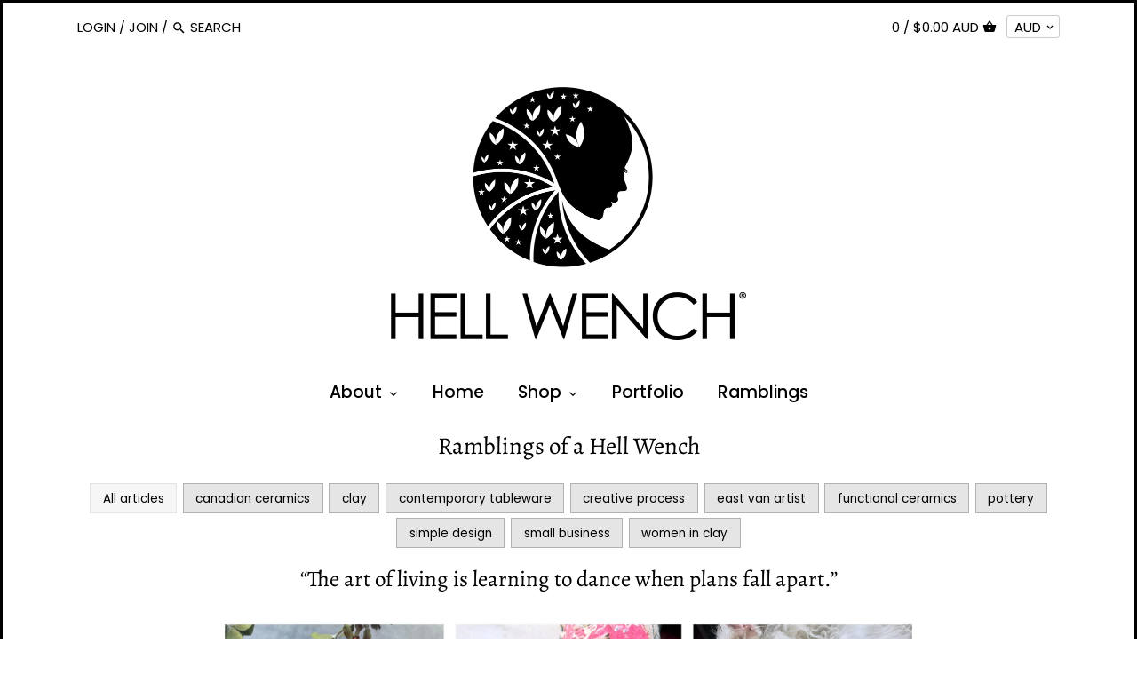

--- FILE ---
content_type: text/javascript
request_url: https://www.hellwench.com/cdn/shop/t/2/assets/theme.js?v=101814141195696951941759259289
body_size: 14498
content:
(function($){var $=jQuery=$;theme.strings={addressError:"Error looking up that address",addressNoResults:"No results for that address",addressQueryLimit:'You have exceeded the Google API usage limit. Consider upgrading to a <a href="https://developers.google.com/maps/premium/usage-limits">Premium Plan</a>.',authError:"There was a problem authenticating your Google Maps API Key."},theme.icons={left:'<svg fill="#000000" height="24" viewBox="0 0 24 24" width="24" xmlns="http://www.w3.org/2000/svg"><path d="M0 0h24v24H0z" fill="none"/><path d="M20 11H7.83l5.59-5.59L12 4l-8 8 8 8 1.41-1.41L7.83 13H20v-2z"/></svg>',right:'<svg fill="#000000" height="24" viewBox="0 0 24 24" width="24" xmlns="http://www.w3.org/2000/svg"><path d="M0 0h24v24H0z" fill="none"/><path d="M12 4l-1.41 1.41L16.17 11H4v2h12.17l-5.58 5.59L12 20l8-8z"/></svg>',close:'<svg fill="#000000" height="24" viewBox="0 0 24 24" width="24" xmlns="http://www.w3.org/2000/svg"><path d="M19 6.41L17.59 5 12 10.59 6.41 5 5 6.41 10.59 12 5 17.59 6.41 19 12 13.41 17.59 19 19 17.59 13.41 12z"/><path d="M0 0h24v24H0z" fill="none"/></svg>',chevronLeft:'<svg fill="#000000" viewBox="0 0 24 24" height="24" width="24" xmlns="http://www.w3.org/2000/svg"><path d="M 14.51,6.51 14,6 8,12 14,18 14.51,17.49 9.03,12 Z"></path></svg>',chevronRight:'<svg fill="#000000" viewBox="0 0 24 24" height="24" width="24" xmlns="http://www.w3.org/2000/svg"><path d="M 10,6 9.49,6.51 14.97,12 9.49,17.49 10,18 16,12 Z"></path></svg>',tick:'<svg xmlns="http://www.w3.org/2000/svg" width="24" height="24" viewBox="0 0 24 24" fill="none" stroke="currentColor" stroke-width="2" stroke-linecap="round" stroke-linejoin="round" class="feather feather-check"><polyline points="20 6 9 17 4 12"></polyline></svg>'},theme.Shopify={formatMoney:function(t,r){function e(t2,r2){return t2===void 0?r2:t2}function a(t2,r2,a2,o2){if(r2=e(r2,2),a2=e(a2,","),o2=e(o2,"."),isNaN(t2)||t2==null)return 0;t2=(t2/100).toFixed(r2);var n2=t2.split(".");return n2[0].replace(/(\d)(?=(\d\d\d)+(?!\d))/g,"$1"+a2)+(n2[1]?o2+n2[1]:"")}typeof t=="string"&&(t=t.replace(".",""));var o="",n=/\{\{\s*(\w+)\s*\}\}/,i=r||this.money_format;switch(i.match(n)[1]){case"amount":o=a(t,2);break;case"amount_no_decimals":o=a(t,0);break;case"amount_with_comma_separator":o=a(t,2,".",",");break;case"amount_with_space_separator":o=a(t,2," ",",");break;case"amount_with_period_and_space_separator":o=a(t,2," ",".");break;case"amount_no_decimals_with_comma_separator":o=a(t,0,".",",");break;case"amount_no_decimals_with_space_separator":o=a(t,0,".","");break;case"amount_with_space_separator":o=a(t,2,",","");break;case"amount_with_apostrophe_separator":o=a(t,2,"'",".")}return i.replace(n,o)},Image:{imageSize:function(t){var e=t.match(/.+_((?:pico|icon|thumb|small|compact|medium|large|grande)|\d{1,4}x\d{0,4}|x\d{1,4})[_\.@]/);return e!==null?e[1]:null},getSizedImageUrl:function(t,e){if(e==null)return t;if(e=="master")return this.removeProtocol(t);var o=t.match(/\.(jpg|jpeg|gif|png|bmp|bitmap|tiff|tif)(\?v=\d+)?$/i);if(o!=null){var i=t.split(o[0]),r=o[0];return this.removeProtocol(i[0]+"_"+e+r)}return null},removeProtocol:function(t){return t.replace(/http(s)?:/,"")}}},theme.Sections=new function(){var _=this;_._instances=[],_._sections=[],_.init=function(){$(document).on("shopify:section:load",function(e){var target=_._themeSectionTargetFromShopifySectionTarget(e.target);target&&_.sectionLoad(target)}).on("shopify:section:unload",function(e){var target=_._themeSectionTargetFromShopifySectionTarget(e.target);target&&_.sectionUnload(target)})},_.register=function(type,section){_._sections.push({type,section}),$('[data-section-type="'+type+'"]').each(function(){_.sectionLoad(this)})},_.sectionLoad=function(target){var target=target,section=_._sectionForTarget(target);section!==!1&&(_._instances.push({target,section}),section.onSectionLoad(target),$(target).on("shopify:block:select",function(e){_._callWith(section,"onBlockSelect",e.target)}).on("shopify:block:deselect",function(e){_._callWith(section,"onBlockDeselect",e.target)}))},_.sectionUnload=function(target){for(var instanceIndex=-1,i=0;i<_._instances.length;i++)_._instances[i].target==target&&(instanceIndex=i);instanceIndex>-1&&($(target).off("shopify:block:select shopify:block:deselect"),_._callWith(_._instances[instanceIndex].section,"onSectionUnload",target),_._instances.splice(instanceIndex))},_._callWith=function(object,method,param){typeof object[method]=="function"&&object[method](param)},_._themeSectionTargetFromShopifySectionTarget=function(target){var $target=$("[data-section-type]:first",target);return $target.length>0?$target[0]:!1},_._sectionForTarget=function(target){for(var type=$(target).attr("data-section-type"),i=0;i<_._sections.length;i++)if(_._sections[i].type==type)return _._sections[i].section;return!1}},theme.NestedSectionsSection=new function(){this.onSectionLoad=function(container){$("[data-nested-section-type]",container).each(function(){for(var type=$(this).attr("data-nested-section-type"),section=null,i=0;i<theme.Sections._sections.length;i++)theme.Sections._sections[i].type==type&&(section=theme.Sections._sections[i].section);section&&(theme.Sections._instances.push({target:this,section}),section.onSectionLoad(this))})},this.onSectionUnload=function(container){$("[data-nested-section-type]",container).each(function(){theme.Sections.sectionUnload(this)})},this.onBlockSelect=function(target){$(window).scrollTop($(target).offset().top-100)}},theme.SlideshowSection=new function(){this.onSectionLoad=function(target){$(".slideshow",target).each(function(){var $slider=$(this);$(".slideshow .line-1, .slideshow .line-2, .slideshow .line-3",this).addClass("trans-out"),$slider.slick({fade:!0,autoplaySpeed:7e3,adaptiveHeight:$slider.hasClass("smoothheight"),arrows:!0,dots:!1,prevArrow:'<button type="button" class="slick-prev">'+theme.icons.chevronLeft+"</button>",nextArrow:'<button type="button" class="slick-next">'+theme.icons.chevronRight+"</button>",slidesToShow:1,variableWidth:!1,responsive:[{breakpoint:768,settings:{fade:!1,arrows:!1,dots:!0}}]}).on("beforeChange",function(event,slick,currentSlide,nextSlide){currentSlide!=nextSlide&&$(slick.$slides[nextSlide]).find(".line-1, .line-2, .line-3").addClass("trans-out")}).on("afterChange",function(event,slick,currentSlide,misc){var $thisSlide=$(slick.$slides[currentSlide]);$thisSlide.siblings().find(".line-1, .line-2, .line-3").addClass("trans-out"),setTimeout(function(){$thisSlide.find(".line-1").removeClass("trans-out")},0),setTimeout(function(){$thisSlide.find(".line-2").removeClass("trans-out")},400),setTimeout(function(){$thisSlide.find(".line-3").removeClass("trans-out")},1e3)}),$slider.imagesLoaded(function(){$slider[0].slick.refresh(),$slider.filter(":not(.shopify-block-paused)").slick("slickPlay"),setTimeout(function(){$(".slideshow .line-1").removeClass("trans-out")},500),setTimeout(function(){$(".slideshow .line-2").removeClass("trans-out")},900),setTimeout(function(){$(".slideshow .line-3").removeClass("trans-out")},1500)})})},this.onSectionUnload=function(target){$(".slick-slider",target).slick("unslick")},this.onBlockSelect=function(target){$(target).closest(".slick-slider").addClass("shopify-block-paused").slick("slickGoTo",$(target).data("slick-index")).slick("slickPause")},this.onBlockDeselect=function(target){$(target).closest(".slick-slider").removeClass("shopify-block-paused").slick("slickPlay")}},theme.InstagramSection=new function(){this.onSectionLoad=function(target){$(".willstagram:not(.willstagram-placeholder)",target).each(function(){var user_id=$(this).data("user_id"),tag=$(this).data("tag"),access_token=$(this).data("access_token"),count=$(this).data("count")||10,$willstagram=$(this),url="";if(typeof user_id<"u"?url="https://api.instagram.com/v1/users/"+user_id+"/media/recent?count="+count:typeof tag<"u"&&(url="https://api.instagram.com/v1/tags/"+tag+"/media/recent?count="+count),$.ajax({type:"GET",dataType:"jsonp",cache:!1,url:url+(typeof access_token>"u"?"":"&access_token="+access_token),success:function(res){if(typeof res.data<"u")for(var $itemContainer=$('<ul class="items">').appendTo($willstagram),limit=Math.min(20,res.data.length),i=0;i<limit;i++){var photo=res.data[i].images.standard_resolution,photo_small=res.data[i].images.low_resolution,link=res.data[i].link,caption=res.data[i].caption!=null?res.data[i].caption.text:"";$itemContainer.append($("<li />").append(['<div class="item rimage-outer-wrapper lazyload fade-in" data-bgset="',photo_small.url.replace("http:","")," ",photo_small.width,"w ",photo_small.height,"h, ",photo.url.replace("http:","")," ",photo.width,"w ",photo.height,'h" data-sizes="auto" data-parent-fit="cover">','<a target="_blank" href="',link,'">','<img class="lazyload fade-in" data-src="',photo.url.replace("http:",""),'" />',"</a>",'<div class="desc">',caption,"</div>","</div>"].join("")))}else typeof res.meta<"u"&&typeof res.meta.error_message<"u"&&$willstagram.append('<div class="willstagram__error">'+res.meta.error_message+"</div>")}}),typeof $(this).data("account")<"u"){var splSel=$(this).data("account").split("|"),$account=$(this).closest(splSel[0]).find(splSel[1]);$.ajax({type:"GET",dataType:"jsonp",url:"https://api.instagram.com/v1/users/self/?access_token="+access_token,success:function(res){typeof res.data<"u"&&$("<a>").html("@"+res.data.username).attr({href:"https://www.instagram.com/"+res.data.username,target:"_blank"}).appendTo($account)}})}})}},theme.ProductTemplateSection=new function(){this.onSectionLoad=function(target){$(".product-gallery").trigger("initzoom"),$(".product-form",target).trigger("initproductform"),$("#shopify-product-reviews").length&&$(target).on("click",".themed-product-reviews .spr-badge",function(){return $("html, body").animate({scrollTop:$("#shopify-product-reviews").offset().top-10},1e3),!1}),$(target).on("click",".size-chart-link",function(){$.colorbox({inline:!0,href:"#size-chart-content > .size-chart"})}),$(window).trigger("normheights")},this.onSectionUnload=function(target){$(target).off("click")}},theme.CollectionListingSection=new function(){this.onSectionLoad=function(target){$(window).trigger("normheights")}},theme.FeaturedCollectionSection=new function(){this.onSectionLoad=function(target){$(window).trigger("normheights")}},theme.FeaturedCollectionsSection=new function(){this.onSectionLoad=function(target){$(window).trigger("normheights")}},theme.MapSection=new function(){var _=this;_.config={zoom:14,styles:{default:[],silver:[{elementType:"geometry",stylers:[{color:"#f5f5f5"}]},{elementType:"labels.icon",stylers:[{visibility:"off"}]},{elementType:"labels.text.fill",stylers:[{color:"#616161"}]},{elementType:"labels.text.stroke",stylers:[{color:"#f5f5f5"}]},{featureType:"administrative.land_parcel",elementType:"labels.text.fill",stylers:[{color:"#bdbdbd"}]},{featureType:"poi",elementType:"geometry",stylers:[{color:"#eeeeee"}]},{featureType:"poi",elementType:"labels.text.fill",stylers:[{color:"#757575"}]},{featureType:"poi.park",elementType:"geometry",stylers:[{color:"#e5e5e5"}]},{featureType:"poi.park",elementType:"labels.text.fill",stylers:[{color:"#9e9e9e"}]},{featureType:"road",elementType:"geometry",stylers:[{color:"#ffffff"}]},{featureType:"road.arterial",elementType:"labels.text.fill",stylers:[{color:"#757575"}]},{featureType:"road.highway",elementType:"geometry",stylers:[{color:"#dadada"}]},{featureType:"road.highway",elementType:"labels.text.fill",stylers:[{color:"#616161"}]},{featureType:"road.local",elementType:"labels.text.fill",stylers:[{color:"#9e9e9e"}]},{featureType:"transit.line",elementType:"geometry",stylers:[{color:"#e5e5e5"}]},{featureType:"transit.station",elementType:"geometry",stylers:[{color:"#eeeeee"}]},{featureType:"water",elementType:"geometry",stylers:[{color:"#c9c9c9"}]},{featureType:"water",elementType:"labels.text.fill",stylers:[{color:"#9e9e9e"}]}],retro:[{elementType:"geometry",stylers:[{color:"#ebe3cd"}]},{elementType:"labels.text.fill",stylers:[{color:"#523735"}]},{elementType:"labels.text.stroke",stylers:[{color:"#f5f1e6"}]},{featureType:"administrative",elementType:"geometry.stroke",stylers:[{color:"#c9b2a6"}]},{featureType:"administrative.land_parcel",elementType:"geometry.stroke",stylers:[{color:"#dcd2be"}]},{featureType:"administrative.land_parcel",elementType:"labels.text.fill",stylers:[{color:"#ae9e90"}]},{featureType:"landscape.natural",elementType:"geometry",stylers:[{color:"#dfd2ae"}]},{featureType:"poi",elementType:"geometry",stylers:[{color:"#dfd2ae"}]},{featureType:"poi",elementType:"labels.text.fill",stylers:[{color:"#93817c"}]},{featureType:"poi.park",elementType:"geometry.fill",stylers:[{color:"#a5b076"}]},{featureType:"poi.park",elementType:"labels.text.fill",stylers:[{color:"#447530"}]},{featureType:"road",elementType:"geometry",stylers:[{color:"#f5f1e6"}]},{featureType:"road.arterial",elementType:"geometry",stylers:[{color:"#fdfcf8"}]},{featureType:"road.highway",elementType:"geometry",stylers:[{color:"#f8c967"}]},{featureType:"road.highway",elementType:"geometry.stroke",stylers:[{color:"#e9bc62"}]},{featureType:"road.highway.controlled_access",elementType:"geometry",stylers:[{color:"#e98d58"}]},{featureType:"road.highway.controlled_access",elementType:"geometry.stroke",stylers:[{color:"#db8555"}]},{featureType:"road.local",elementType:"labels.text.fill",stylers:[{color:"#806b63"}]},{featureType:"transit.line",elementType:"geometry",stylers:[{color:"#dfd2ae"}]},{featureType:"transit.line",elementType:"labels.text.fill",stylers:[{color:"#8f7d77"}]},{featureType:"transit.line",elementType:"labels.text.stroke",stylers:[{color:"#ebe3cd"}]},{featureType:"transit.station",elementType:"geometry",stylers:[{color:"#dfd2ae"}]},{featureType:"water",elementType:"geometry.fill",stylers:[{color:"#b9d3c2"}]},{featureType:"water",elementType:"labels.text.fill",stylers:[{color:"#92998d"}]}],dark:[{elementType:"geometry",stylers:[{color:"#212121"}]},{elementType:"labels.icon",stylers:[{visibility:"off"}]},{elementType:"labels.text.fill",stylers:[{color:"#757575"}]},{elementType:"labels.text.stroke",stylers:[{color:"#212121"}]},{featureType:"administrative",elementType:"geometry",stylers:[{color:"#757575"}]},{featureType:"administrative.country",elementType:"labels.text.fill",stylers:[{color:"#9e9e9e"}]},{featureType:"administrative.land_parcel",stylers:[{visibility:"off"}]},{featureType:"administrative.locality",elementType:"labels.text.fill",stylers:[{color:"#bdbdbd"}]},{featureType:"poi",elementType:"labels.text.fill",stylers:[{color:"#757575"}]},{featureType:"poi.park",elementType:"geometry",stylers:[{color:"#181818"}]},{featureType:"poi.park",elementType:"labels.text.fill",stylers:[{color:"#616161"}]},{featureType:"poi.park",elementType:"labels.text.stroke",stylers:[{color:"#1b1b1b"}]},{featureType:"road",elementType:"geometry.fill",stylers:[{color:"#2c2c2c"}]},{featureType:"road",elementType:"labels.text.fill",stylers:[{color:"#8a8a8a"}]},{featureType:"road.arterial",elementType:"geometry",stylers:[{color:"#373737"}]},{featureType:"road.highway",elementType:"geometry",stylers:[{color:"#3c3c3c"}]},{featureType:"road.highway.controlled_access",elementType:"geometry",stylers:[{color:"#4e4e4e"}]},{featureType:"road.local",elementType:"labels.text.fill",stylers:[{color:"#616161"}]},{featureType:"transit",elementType:"labels.text.fill",stylers:[{color:"#757575"}]},{featureType:"water",elementType:"geometry",stylers:[{color:"#000000"}]},{featureType:"water",elementType:"labels.text.fill",stylers:[{color:"#3d3d3d"}]}],night:[{elementType:"geometry",stylers:[{color:"#242f3e"}]},{elementType:"labels.text.fill",stylers:[{color:"#746855"}]},{elementType:"labels.text.stroke",stylers:[{color:"#242f3e"}]},{featureType:"administrative.locality",elementType:"labels.text.fill",stylers:[{color:"#d59563"}]},{featureType:"poi",elementType:"labels.text.fill",stylers:[{color:"#d59563"}]},{featureType:"poi.park",elementType:"geometry",stylers:[{color:"#263c3f"}]},{featureType:"poi.park",elementType:"labels.text.fill",stylers:[{color:"#6b9a76"}]},{featureType:"road",elementType:"geometry",stylers:[{color:"#38414e"}]},{featureType:"road",elementType:"geometry.stroke",stylers:[{color:"#212a37"}]},{featureType:"road",elementType:"labels.text.fill",stylers:[{color:"#9ca5b3"}]},{featureType:"road.highway",elementType:"geometry",stylers:[{color:"#746855"}]},{featureType:"road.highway",elementType:"geometry.stroke",stylers:[{color:"#1f2835"}]},{featureType:"road.highway",elementType:"labels.text.fill",stylers:[{color:"#f3d19c"}]},{featureType:"transit",elementType:"geometry",stylers:[{color:"#2f3948"}]},{featureType:"transit.station",elementType:"labels.text.fill",stylers:[{color:"#d59563"}]},{featureType:"water",elementType:"geometry",stylers:[{color:"#17263c"}]},{featureType:"water",elementType:"labels.text.fill",stylers:[{color:"#515c6d"}]},{featureType:"water",elementType:"labels.text.stroke",stylers:[{color:"#17263c"}]}],aubergine:[{elementType:"geometry",stylers:[{color:"#1d2c4d"}]},{elementType:"labels.text.fill",stylers:[{color:"#8ec3b9"}]},{elementType:"labels.text.stroke",stylers:[{color:"#1a3646"}]},{featureType:"administrative.country",elementType:"geometry.stroke",stylers:[{color:"#4b6878"}]},{featureType:"administrative.land_parcel",elementType:"labels.text.fill",stylers:[{color:"#64779e"}]},{featureType:"administrative.province",elementType:"geometry.stroke",stylers:[{color:"#4b6878"}]},{featureType:"landscape.man_made",elementType:"geometry.stroke",stylers:[{color:"#334e87"}]},{featureType:"landscape.natural",elementType:"geometry",stylers:[{color:"#023e58"}]},{featureType:"poi",elementType:"geometry",stylers:[{color:"#283d6a"}]},{featureType:"poi",elementType:"labels.text.fill",stylers:[{color:"#6f9ba5"}]},{featureType:"poi",elementType:"labels.text.stroke",stylers:[{color:"#1d2c4d"}]},{featureType:"poi.park",elementType:"geometry.fill",stylers:[{color:"#023e58"}]},{featureType:"poi.park",elementType:"labels.text.fill",stylers:[{color:"#3C7680"}]},{featureType:"road",elementType:"geometry",stylers:[{color:"#304a7d"}]},{featureType:"road",elementType:"labels.text.fill",stylers:[{color:"#98a5be"}]},{featureType:"road",elementType:"labels.text.stroke",stylers:[{color:"#1d2c4d"}]},{featureType:"road.highway",elementType:"geometry",stylers:[{color:"#2c6675"}]},{featureType:"road.highway",elementType:"geometry.stroke",stylers:[{color:"#255763"}]},{featureType:"road.highway",elementType:"labels.text.fill",stylers:[{color:"#b0d5ce"}]},{featureType:"road.highway",elementType:"labels.text.stroke",stylers:[{color:"#023e58"}]},{featureType:"transit",elementType:"labels.text.fill",stylers:[{color:"#98a5be"}]},{featureType:"transit",elementType:"labels.text.stroke",stylers:[{color:"#1d2c4d"}]},{featureType:"transit.line",elementType:"geometry.fill",stylers:[{color:"#283d6a"}]},{featureType:"transit.station",elementType:"geometry",stylers:[{color:"#3a4762"}]},{featureType:"water",elementType:"geometry",stylers:[{color:"#0e1626"}]},{featureType:"water",elementType:"labels.text.fill",stylers:[{color:"#4e6d70"}]}]}},_.apiStatus=null,_.mapsToLoad=[],this.geolocate=function($map){var deferred=$.Deferred(),geocoder=new google.maps.Geocoder,address=$map.data("address-setting");return geocoder.geocode({address},function(results,status2){status2!==google.maps.GeocoderStatus.OK&&deferred.reject(status2),deferred.resolve(results)}),deferred},this.createMap=function(container){var $map=$(".map-section__map-container",container);return _.geolocate($map).then(function(results){var mapOptions={zoom:_.config.zoom,styles:_.config.styles[$(container).data("map-style")],center:results[0].geometry.location,scrollwheel:!1,disableDoubleClickZoom:!0,disableDefaultUI:!0,zoomControl:!0};_.map=new google.maps.Map($map[0],mapOptions),_.center=_.map.getCenter();var marker=new google.maps.Marker({map:_.map,position:_.center,clickable:!1});google.maps.event.addDomListener(window,"resize",function(){google.maps.event.trigger(_.map,"resize"),_.map.setCenter(_.center)})}.bind(this)).fail(function(){var errorMessage;switch(status){case"ZERO_RESULTS":errorMessage=theme.strings.addressNoResults;break;case"OVER_QUERY_LIMIT":errorMessage=theme.strings.addressQueryLimit;break;default:errorMessage=theme.strings.addressError;break}if(Shopify.designMode){var $mapContainer=$map.parents(".map-section");$mapContainer.addClass("page-width map-section--load-error"),$mapContainer.find(".map-section__wrapper").html('<div class="errors text-center">'+errorMessage+"</div>")}})},this.onSectionLoad=function(target){var $container=$(target);window.gm_authFailure=function(){Shopify.designMode&&(theme.$container.addClass("page-width map-section--load-error"),theme.$container.find(".map-section__wrapper").html('<div class="errors text-center">'+theme.strings.authError+"</div>"))};var key=$container.data("api-key");typeof key!="string"||key===""||(_.mapsToLoad.push($container),$(window).off(".themeMapSection").on("scroll.themeMapSection load.themeMapSection checkMapSections.themeMapSection",function(){$.each(_.mapsToLoad,function(index,$mapContainer){$mapContainer!==!1&&$mapContainer.offset().top<$(window).scrollTop()+$(window).height()&&$mapContainer.offset().top+$mapContainer.outerHeight()>$(window).scrollTop()&&(_.mapsToLoad[index]=!1,theme.loadScriptOnce("https://maps.googleapis.com/maps/api/js?key="+key,function(){_.createMap($mapContainer)}))})}),$(window).trigger("checkMapSections"))},this.onSectionUnload=function(target){$(window).off(".themeMapSection"),typeof window.google<"u"&&google.maps.event.clearListeners(this.map,"resize")}},theme.SearchTemplateSection=new function(){this.onSectionLoad=function(target){$(window).trigger("normheights")}},theme.scriptsLoaded={},theme.loadScriptOnce=function(src,callback,beforeRun){if(typeof theme.scriptsLoaded[src]>"u"){theme.scriptsLoaded[src]=[];var tag=document.createElement("script");tag.src=src,beforeRun&&(tag.async=!1,beforeRun()),typeof callback=="function"&&(theme.scriptsLoaded[src].push(callback),tag.readyState?tag.onreadystatechange=function(){if(tag.readyState=="loaded"||tag.readyState=="complete"){tag.onreadystatechange=null;for(var i=0;i<theme.scriptsLoaded[this].length;i++)theme.scriptsLoaded[this][i]();theme.scriptsLoaded[this]=!0}}.bind(src):tag.onload=function(){for(var i=0;i<theme.scriptsLoaded[this].length;i++)theme.scriptsLoaded[this][i]();theme.scriptsLoaded[this]=!0}.bind(src));var firstScriptTag=document.getElementsByTagName("script")[0];return firstScriptTag.parentNode.insertBefore(tag,firstScriptTag),!0}else if(typeof theme.scriptsLoaded[src]=="object"&&typeof callback=="function")theme.scriptsLoaded[src].push(callback);else return typeof callback=="function"&&callback(),!1},theme.VideoManager=new function(){var _=this;_.youtubeVars={incrementor:0,apiReady:!1,videoData:{},toProcessSelector:'.video-container[data-video-type="youtube"]:not(.video--init)'},_.youtubeApiReady=function(){_.youtubeVars.apiReady=!0,_._loadYoutubeVideos()},_._loadYoutubeVideos=function(container){$(_.youtubeVars.toProcessSelector,container).length&&(_.youtubeVars.apiReady?$(_.youtubeVars.toProcessSelector,container).addClass("video--init").each(function(){_.youtubeVars.incrementor++;var containerId="theme-yt-video-"+_.youtubeVars.incrementor,videoElement=$("<div>").attr("id",containerId).appendTo(this),autoplay=$(this).data("video-autoplay"),player=new YT.Player(containerId,{height:"390",width:"640",videoId:$(this).data("video-id"),playerVars:{iv_load_policy:3,modestbranding:1,autoplay:autoplay?1:0,rel:0,showinfo:0},events:{onReady:_._onYoutubePlayerReady.bind({autoplay}),onStateChange:_._onYoutubePlayerStateChange}});_.youtubeVars.videoData[player.h.id]={id:containerId,container:this,videoElement,player}}):theme.loadScriptOnce("https://www.youtube.com/iframe_api"))},_._onYoutubePlayerReady=function(event){event.target.setPlaybackQuality("hd1080"),this.autoplay&&event.target.mute()},_._onYoutubePlayerStateChange=function(event){},_._getYoutubeVideoData=function(event){return _.youtubeVars.videoData[event.target.h.id]},_._unloadYoutubeVideos=function(container){for(var dataKey in _.youtubeVars.videoData){var data=_.youtubeVars.videoData[dataKey];if($(container).find(data.container).length){data.player.destroy(),delete _.youtubeVars.videoData[dataKey];return}}},_.vimeoVars={incrementor:0,apiReady:!1,videoData:{},toProcessSelector:'.video-container[data-video-type="vimeo"]:not(.video--init)'},_.vimeoApiReady=function(){_.vimeoVars.apiReady=!0,_._loadVimeoVideos()},_._loadVimeoVideos=function(container){$(_.vimeoVars.toProcessSelector,container).length&&(_.vimeoVars.apiReady?$(_.vimeoVars.toProcessSelector,container).addClass("video--init").each(function(){_.vimeoVars.incrementor++;var $this=$(this),containerId="theme-vi-video-"+_.vimeoVars.incrementor,videoElement=$("<div>").attr("id",containerId).appendTo(this),autoplay=!!$(this).data("video-autoplay"),player=new Vimeo.Player(containerId,{id:$(this).data("video-id"),width:640,loop:!1,autoplay});player.ready().then(function(){if(autoplay&&player.setVolume(0),player.element&&player.element.width&&player.element.height){var ratio=parseInt(player.element.height)/parseInt(player.element.width);$this.css("padding-bottom",ratio*100+"%")}}),_.vimeoVars.videoData[containerId]={id:containerId,container:this,videoElement,player,autoPlay:autoplay}}):window.define?theme.loadScriptOnce("https://player.vimeo.com/api/player.js",function(){_.vimeoVars.apiReady=!0,_._loadVimeoVideos(),window.define=window.tempDefine},function(){window.tempDefine=window.define,window.define=null}):theme.loadScriptOnce("https://player.vimeo.com/api/player.js",function(){_.vimeoVars.apiReady=!0,_._loadVimeoVideos()}))},_._unloadVimeoVideos=function(container){for(var dataKey in _.vimeoVars.videoData){var data=_.vimeoVars.videoData[dataKey];if($(container).find(data.container).length){data.player.unload(),delete _.vimeoVars.videoData[dataKey];return}}},this.onSectionLoad=function(container){_._loadYoutubeVideos(container),_._loadVimeoVideos(container),$(".video-container__play",container).on("click",function(evt){evt.preventDefault();var $cover=$(this).closest(".video-container__cover").addClass("video-container__cover--playing"),id=$cover.next().attr("id");id.indexOf("theme-yt-video")===0?_.youtubeVars.videoData[id].player.playVideo():_.vimeoVars.videoData[id].player.play()})},this.onSectionUnload=function(container){$(".video-container__play",container).off("click"),_._unloadYoutubeVideos(container),_._unloadVimeoVideos(container)}},window.onYouTubeIframeAPIReady=function(){theme.VideoManager.youtubeApiReady()},theme.TiledImagesSection=new function(){this.onSectionLoad=function(target){$(".tile-group",target).trigger("render")},this.onSectionUnload=function(target){}},theme.HeaderSection=new function(){this.onSectionLoad=function(target){$("body").append($("#mobile-navigation-template",target).html()),typeof Currency<"u"&&typeof Currency.currentCurrency<"u"&&$("#mobile-nav [name=currencies]").length&&$("#mobile-nav [name=currencies]").val(Currency.currentCurrency),$("#mobile-nav .sub-nav a, #mobile-nav .sub-nav button").attr("tabindex","-1"),$(".main-nav",target).on("mouseenter",".nav-item.dropdown",function(){$(this).children("a").attr("aria-expanded",!0)}).on("mouseleave",".nav-item.dropdown",function(){$(this).children("a").attr("aria-expanded",!1)}).on("click",".sub-nav-item.has-dropdown > a",function(){return $(this).attr("aria-expanded",!$(this).siblings().is(":visible")),$(this).parent().toggleClass("sub-nav-item--expanded",!$(this).siblings().is(":visible")),$(this).siblings().slideToggle(250),!1}).filter("[data-col-limit]").each(function(){var perCol=$(this).data("col-limit");perCol>0&&$(".nav-item.dropdown.drop-norm > .sub-nav",this).each(function(){for(var $items=$(this).find(".sub-nav-list > .sub-nav-item"),cols=Math.ceil($items.length/perCol),i=1;i<cols;i++)var $list=$('<ul class="sub-nav-list"/>').append($items.slice(perCol*i)).appendTo(this);$(this).addClass("cols-"+cols)})});var ios=navigator.userAgent.toLowerCase().match(/(iphone|ipod|ipad)/);ios?$(".main-nav .sub-nav.has-img",target).removeClass("has-img").find(".rep-img").remove():$(".main-nav",target).on("mouseenter loadimg",".sub-nav.has-img .sub-nav-item-link",function(){var $imgCont=$(this).closest(".sub-nav").find(".rep-img").empty();typeof $(this).data("img")<"u"&&$imgCont.append('<img src="'+$(this).data("img")+'+"/>')}),$(window).trigger("handledockednav"),$(window).trigger("ensuredropdownposition"),$("select:not([name=id])",target).selectReplace(),$(".main-nav > ul > li",target).length>1&&$(window).on("debouncedresize.resizeNavFont load.resizeNavFont resizenav.resizeNavFont",function(){var $clone=$(".main-nav > ul",target).clone().addClass("clone").css({position:"absolute",visibility:"hidden",pointerEvents:"none",left:0,width:"100%"}).appendTo(".main-nav"),$samelineCheckA=$clone.children().first(),$samelineCheckB=$clone.children().last(),$cloneLinks=$clone.find(".nav-item-link").removeAttr("style"),includesLogo=$clone.children(".logo-item").length>0,sanity=500,padL=Math.floor(parseInt($($cloneLinks[1]).css("padding-left"))),fontSize=Math.floor(parseInt($cloneLinks.first().css("font-size"))),setStyles=!1,onSameLine;for(includesLogo?onSameLine=function(){return Math.floor($samelineCheckA.offset().top)+$samelineCheckA.height()!=Math.floor($samelineCheckB.offset().top)+$samelineCheckB.height()}:onSameLine=function(){return $samelineCheckA.offset().top!=$samelineCheckB.offset().top};onSameLine()&&sanity-- >0;)padL=Math.max(0,padL-.5),fontSize=Math.max(12,fontSize-.5),$cloneLinks.each(function(index){$(this).css(index==0?{fontSize}:{paddingLeft:padL,fontSize})}),setStyles=!0;setStyles||(padL="",fontSize=""),$(".main-nav .nav-item-link",target).each(function(index){$(this).css(index==0?{fontSize}:{paddingLeft:padL,fontSize})}),$clone.remove()}).trigger("resizenav")},this.onSectionUnload=function(target){$(".main-nav",this).off("click mouseenter loadimg"),$("body #mobile-nav").remove(),$(window).off(".resizeNavFont")}},theme.BlogTemplateSection=new function(){this.onSectionLoad=function(target){$("select:not([name=id])",target).selectReplace(),$(".use-masonry",target).each(function(){var $toMasonry=$(this);window.$=window.jQuery=$,theme.loadScriptOnce("//www.hellwench.com/cdn/shop/t/2/assets/masonry.pkgd.min.js?v=78306749315358645491552349525",function(){$toMasonry.addClass("masonry").masonry({itemSelector:".article",visibleStyle:{opacity:1,transform:"translate3d(0,0,0)"},hiddenStyle:{opacity:0,transform:"translate3d(0,20px,0)"}}),setTimeout(function(){$(window).on("load.blogTemplateMasonry",function(){$toMasonry.masonry()})},10)})}),$(".articles.use-infinite-scroll",target).each(function(){var $cont=$(this);window.$=window.jQuery=$,theme.loadScriptOnce("//www.hellwench.com/cdn/shop/t/2/assets/jquery.infinitescroll.min.js?v=81734500319552099061552349525",function(){$cont.infinitescroll({navSelector:".pagination",nextSelector:".pagination .next",itemSelector:".articles .article",loading:{img:"//www.hellwench.com/cdn/shop/t/2/assets/loading.gif?v=115678512110750922101552349525",msgText:"Loading more articles...",finishedMsg:"No more articles"},pathParse:function(path,nextPage){return path.match(/^(.*page=)[0-9]*(&.*)?$/).splice(1)}},function(newElements){$cont.find("#infscr-loading").remove(),$cont.hasClass("masonry")&&$(newElements).hide().imagesLoaded(function(){$(newElements).show(),$cont.masonry("appended",$(newElements),!0)})})})}),$(".page-title.opposing-items .tags",target).length>0&&($(window).on("debouncedresize.checktagswidth load.checktagswidth checktagswidth.checktagswidth",function(){var $cont=$(".page-title.opposing-items"),$title=$cont.children(".left"),$tags=$cont.children(".tags");$cont.toggleClass("collapse-tags",$tags.outerWidth(!0)>$cont.width()-$title.outerWidth(!0)),$cont.hasClass("collapse-tags")?$cont.find(".section-count").length==0&&$tags.before(['<a href="#" class="btn section-count">',"Show tags"," (",$tags.children().length-1,")</a>"].join("")):$cont.find(".section-count").remove()}).trigger("checktagswidth"),$(document).on("click.checktagswidth",".page-title.opposing-items.collapse-tags .btn.section-count",function(e){e.preventDefault(),$(this).closest(".opposing-items").toggleClass("reveal-tags")}))},this.onSectionUnload=function(target){$(window).off(".checktagswidth .blogTemplateMasonry"),$(document).off(".checktagswidth")}},theme.CollectionTemplateSection=new function(){this.onSectionLoad=function(target){if($(".product-list.use-infinite-scroll",target).each(function(){var $cont=$(this);theme.loadScriptOnce("//www.hellwench.com/cdn/shop/t/2/assets/jquery.infinitescroll.min.js?v=81734500319552099061552349525",function(){$cont.infinitescroll({navSelector:".pagination",nextSelector:".pagination .next",itemSelector:".product-list .product-block",loading:{img:"//www.hellwench.com/cdn/shop/t/2/assets/loading.gif?v=115678512110750922101552349525",msgText:"Loading more items...",finishedMsg:"No more items"},pathParse:function(path,nextPage){return path.match(/^(.*page=)[0-9]*(&.*)?$/).splice(1)}},function(newElements){$cont.find("#infscr-loading").remove(),$(newElements).imagesLoaded(function(){$(window).trigger("normheights")})})})}),$(".sort-by",target).length>0){if(queryParams={},location.search.length)for(var aKeyValue,i=0,aCouples=location.search.substr(1).split("&");i<aCouples.length;i++)aKeyValue=aCouples[i].split("="),aKeyValue.length>1&&(queryParams[decodeURIComponent(aKeyValue[0])]=decodeURIComponent(aKeyValue[1]));$(".sort-by",target).each(function(){$(this).val($(this).data("default-value")).trigger("change")}).on("change",function(){queryParams.sort_by=$(this).val(),location.search=$.param(queryParams).replace(/\+/g,"%20")})}$("select:not([name=id])",target).selectReplace(),$(window).trigger("normheights")},this.onSectionUnload=function(target){$(".sort-by",target).off("change")}},theme.uncontainImages=function(container){$(".reading-column [data-fullwidth]:not(.uncontain)",container).addClass("uncontain"),$(".reading-column .uncontain").length>0?$(window).on("resize.wideimgs load.wideimgs wideimgs.wideimgs",function(){var contW=$("#page-wrap-inner").css("border-color")=="rgb(255, 0, 1)"?$(window).width():$(".container:visible:first").width();$(".reading-column .uncontain").each(function(){var thisContW=$(this).closest("div:not(.uncontain), p:not(.uncontain)").width();$(this).css({width:contW,marginLeft:-(contW-thisContW)/2,maxWidth:"none"})})}).trigger("wideimgs"):$(window).off(".wideimgs")},theme.productData={},theme.OptionManager=new function(){var _=this;_._getVariantOptionElement=function(variant,$container){return $container.find('select[name="id"] option[value="'+variant.id+'"]')},_.selectors={container:".product-container",gallery:".product-gallery",priceArea:".product-price",submitButton:"input[type=submit], button[type=submit]",multiOption:".option-selectors"},_.strings={priceNonExistent:"Product unavailable",priceSoldOut:"[PRICE]",buttonDefault:"Add to cart",buttonNoStock:"Out of stock",buttonNoVariant:"Product unavailable"},_._getString=function(key,variant){var string=_.strings[key];return variant&&(string=string.replace("[PRICE]",'<span class="theme-money">'+theme.Shopify.formatMoney(variant.price,theme.money_format)+"</span>")),string},_.getProductData=function($form){var productId=$form.data("product-id"),data=null;return theme.productData[productId]||(theme.productData[productId]=JSON.parse(document.getElementById("ProductJson-"+productId).innerHTML)),data=theme.productData[productId],data||console.log("Product data missing (id: "+$form.data("product-id")+")"),data},_.addVariantUrlToHistory=function(variant){if(variant){var newurl=window.location.protocol+"//"+window.location.host+window.location.pathname+"?variant="+variant.id;window.history.replaceState({path:newurl},"",newurl)}},_.updateSku=function(variant,$container){$container.find(".sku .sku__value").html(variant?variant.sku:""),$container.find(".sku").toggleClass("sku--no-sku",!variant||!variant.sku)},_.updateBarcode=function(variant,$container){$container.find(".barcode .barcode__value").html(variant?variant.barcode:""),$container.find(".barcode").toggleClass("barcode--no-barcode",!variant||!variant.barcode)},_.updateBackorder=function(variant,$container){var $backorder=$container.find(".backorder");if($backorder.length)if(variant&&variant.available)if(variant.inventory_management&&_._getVariantOptionElement(variant,$container).data("stock")=="out"){var productData=_.getProductData($backorder.closest("form"));$backorder.find(".selected-variant").html(productData.title+(variant.title.indexOf("Default")>=0?"":" - "+variant.title)),$backorder.show()}else $backorder.hide();else $backorder.hide()},_.updatePrice=function(variant,$container){var $priceArea=$container.find(_.selectors.priceArea);if($priceArea.removeClass("on-sale"),variant&&variant.available==!0){var $newPriceArea=$("<div>");variant.compare_at_price>variant.price&&($('<span class="was-price theme-money">').html(theme.Shopify.formatMoney(variant.compare_at_price,theme.money_format)).appendTo($newPriceArea),$newPriceArea.append(" "),$priceArea.addClass("on-sale")),$('<span class="current-price theme-money">').html(theme.Shopify.formatMoney(variant.price,theme.money_format)).appendTo($newPriceArea),$priceArea.html($newPriceArea.html())}else variant?$priceArea.html(_._getString("priceSoldOut",variant)):$priceArea.html(_._getString("priceNonExistent",variant))},_._updateButtonText=function($button,string,variant){$button.each(function(){var newVal;newVal=_._getString("button"+string,variant),newVal!==!1&&($(this).is("input")?$(this).val(newVal):$(this).html(newVal))})},_.updateButtons=function(variant,$container){var $button=$container.find(_.selectors.submitButton);variant&&variant.available==!0?($button.removeAttr("disabled"),_._updateButtonText($button,"Default",variant)):($button.attr("disabled","disabled"),variant?_._updateButtonText($button,"NoStock",variant):_._updateButtonText($button,"NoVariant",variant))},_.updateContainerStatusClasses=function(variant,$container){$container.toggleClass("variant-status--unavailable",!variant.available),$container.toggleClass("variant-status--backorder",variant.available&&variant.inventory_management&&_._getVariantOptionElement(variant,$container).data("stock")=="out")},_.initProductOptions=function(originalSelect){$(originalSelect).not(".theme-init").addClass("theme-init").each(function(){var $originalSelect=$(this),productData=_.getProductData($originalSelect.closest("form"));$originalSelect.on("change firstrun",function(e,variant){if(!$(this).is("input[type=radio]:not(:checked)")){var variant=variant;if(!variant&&variant!==!1)for(var i=0;i<productData.variants.length;i++)productData.variants[i].id==$(this).val()&&(variant=productData.variants[i]);var $container=$(this).closest(_.selectors.container);_.updatePrice(variant,$container),_.updateButtons(variant,$container),variant&&variant.featured_image&&$container.find(_.selectors.gallery).trigger("variantImageSelected",variant),_.updateBarcode(variant,$container),_.updateSku(variant,$container),_.updateBackorder(variant,$container),_.updateContainerStatusClasses(variant,$container);var $form=$(this).closest("form");$form.data("enable-history-state")&&e.type=="change"&&_.addVariantUrlToHistory(variant),theme.runMultiCurrency()}}),$originalSelect.closest(_.selectors.container).find(_.selectors.multiOption).on("change","select",function(){var selectedOptions=[];$(this).closest(_.selectors.multiOption).find("select").each(function(){selectedOptions.push($(this).val())});for(var variant=!1,i=0;i<productData.variants.length;i++){for(var v=productData.variants[i],matchCount=0,j=0;j<selectedOptions.length;j++)v.options[j]==selectedOptions[j]&&matchCount++;if(matchCount==selectedOptions.length){variant=v;break}}variant&&$originalSelect.val(variant.id),$originalSelect.trigger("change",variant)}),$originalSelect.trigger("firstrun")})}},theme.createCookie=function(name,value,days){var expires="";if(days){var date=new Date;date.setTime(date.getTime()+days*24*60*60*1e3),expires="; expires="+date.toUTCString()}document.cookie=name+"="+value+expires+"; path=/"},theme.readCookie=function(name){var nameEQ=name+"=";try{for(var ca=document.cookie.split(";"),i=0;i<ca.length;i++){for(var c=ca[i];c.charAt(0)==" ";)c=c.substring(1,c.length);if(c.indexOf(nameEQ)==0)return c.substring(nameEQ.length,c.length)}}catch{}return null},theme.eraseCookie=function(name){theme.createCookie(name,"",-1)},theme.runMultiCurrency=function(){typeof Currency<"u"&&typeof Currency.convertAll<"u"&&$("[name=currencies]").length&&(Currency.convertAll(shopCurrency,$("[name=currencies]").first().val(),theme.money_container),theme.onCurrencyChange())},$(function($2){$2.fn.replaceImageWithOneOfNewSrc=function(newSrc){var newTag=$2(this).clone().wrap("<div />").parent().html();newTag=newTag.replace(/(src=")([^"]*)/gi,"$1"+newSrc);var $newTag=$2(newTag);return $2(this).after($newTag).remove(),$newTag};function isMobile(){return $2(window).width()<768}$2(document).on("initproductform",".product-form",function(){theme.OptionManager.initProductOptions($2('select[name="id"]'));var toMakeClicky=","+$2(this).find(".option-selectors").data("box-options")+",",$clickies=$2(".selector-wrapper:not(.has-clickyboxes) select",this).filter(function(){return toMakeClicky.indexOf(","+$2(this).closest(".selector-wrapper").find("label").html()+",")>=0}).clickyBoxes().parent().addClass("has-clickyboxes");if($clickies.length>0)for(var productData=theme.OptionManager.getProductData($2(this)),optionIndex=0;optionIndex<productData.options.length;optionIndex++){for(var optionValues={},variantIndex=0;variantIndex<productData.variants.length;variantIndex++){var variant=productData.variants[variantIndex];typeof optionValues[variant.options[optionIndex]]>"u"&&(optionValues[variant.options[optionIndex]]=!1),variant.available&&(optionValues[variant.options[optionIndex]]=!0)}for(var key in optionValues)optionValues[key]||$2(".selector-wrapper:eq("+optionIndex+") .clickyboxes li a",this).filter(function(){return $2(this).data("value")==key}).addClass("unavailable")}$2("select:not([name=id])",this).selectReplace().closest(".selector-wrapper").addClass("has-pretty-select"),$2(this).closest(".quickbuy-form").length&&$2(this).find("select[name=id]").on("change",function(){setTimeout(function(){$2.colorbox.resize()},10)})}),$2("select:not([name=id])").filter(function(){$2(this).closest(".product-form").length==0}).selectReplace(),theme.uncontainImages($2("body")),$2("a[rel=lightbox]").colorbox({minWidth:"200",maxWidth:"96%",maxHeight:"96%"}),$2(document).on("shopify:section:load",function(e){theme.uncontainImages(e.target)});var navStack=[];$2(document).on("click","#mobile-nav .open-sub-nav",function(){var $toHide=$2("#mobile-nav .inner:not(.hide), #mobile-nav .sub-nav.show:not(.hide)").addClass("hide");$toHide.find("a, button").attr("tabindex","-1"),navStack.push($toHide);var $toShow=$2('#mobile-nav .sub-nav[data-is-subnav-for="'+$2(this).data("sub-nav")+'"]').first().addClass("show");return $toShow.find("a, button").removeAttr("tabindex"),$2(this).attr("aria-expanded",!0),!1}).on("click","#mobile-nav .close-sub-nav",function(){$2(this).closest(".sub-nav").removeClass("show").find("a, button").attr("tabindex","-1");var $popped=navStack.pop().removeClass("hide");return $popped.find("a, button").removeAttr("tabindex"),$popped.find('[aria-expanded="true"]').removeAttr("aria-expanded"),!1}).on("click",'#mobile-nav a.nav-item-link[href="#"], #mobile-nav a.sub-nav-item-link[href="#"]',function(){return $2(this).closest("li").find("button").click(),!1}),$2(document).on("change","select.redirect",function(){window.location=$2(this).val()}),$2(document).on("click",".sharing a",function(e){var $parent=$2(this).parent();if($parent.hasClass("twitter")){e.preventDefault();var url=$2(this).attr("href"),width=575,height=450,left=($2(window).width()-width)/2,top=($2(window).height()-height)/2,opts="status=1, toolbar=0, location=0, menubar=0, directories=0, scrollbars=0,width="+width+",height="+height+",top="+top+",left="+left;window.open(url,"Twitter",opts)}else if($parent.hasClass("facebook")){e.preventDefault();var url=$2(this).attr("href"),width=626,height=256,left=($2(window).width()-width)/2,top=($2(window).height()-height)/2,opts="status=1, toolbar=0, location=0, menubar=0, directories=0, scrollbars=0,width="+width+",height="+height+",top="+top+",left="+left;window.open(url,"Facebook",opts)}else if($parent.hasClass("pinterest")){e.preventDefault();var url=$2(this).attr("href"),width=700,height=550,left=($2(window).width()-width)/2,top=($2(window).height()-height)/2,opts="status=1, toolbar=0, location=0, menubar=0, directories=0, scrollbars=0,width="+width+",height="+height+",top="+top+",left="+left;window.open(url,"Pinterest",opts)}else if($parent.hasClass("google")){e.preventDefault();var url=$2(this).attr("href"),width=550,height=450,left=($2(window).width()-width)/2,top=($2(window).height()-height)/2,opts="status=1, toolbar=0, location=0, menubar=0, directories=0, scrollbars=0,width="+width+",height="+height+",top="+top+",left="+left;window.open(url,"Google+",opts)}}),$2(document).on("click","[data-toggle-class]",function(e){e.preventDefault();var spl=$2(this).data("toggle-class").split("|");$2(spl[1]).toggleClass(spl[0]),$2(window).trigger("resize")});function sideModTransOutHelper(){$2("body").addClass("sidepanel-transitioning"),setTimeout(function(){$2("body").removeClass("sidepanel-transitioning")},510)}function fixedNavWebkitHack(){$2("body").hasClass("show-mobile-nav")||$2("body").hasClass("show-cart-summary")?$2(".toolbar.docked").css({position:"absolute",top:$2(window).scrollTop(),left:-15,right:-15,width:"auto"}):setTimeout(function(){$2(".toolbar.docked").css({position:"",top:"",left:"",right:"",width:""})},500)}$2(document).on("click","#page-overlay",function(){return sideModTransOutHelper(),$2("body").removeClass("show-cart-summary show-mobile-nav"),fixedNavWebkitHack(),!1}),$2(document).on("click",".toggle-mob-nav",function(){return $2("#cart-summary").removeClass("active"),$2("#mobile-nav").addClass("active"),$2("body").toggleClass("show-mobile-nav").hasClass("show-mobile-nav")?setTimeout(function(){$2("#mobile-nav").attr("tabindex","0").focus()},500):(sideModTransOutHelper(),setTimeout(function(){$2("#mobile-nav").removeAttr("tabindex"),$2("body a:first:visible").focus()},500)),fixedNavWebkitHack(),!1}),$2(document).on("click",".toggle-cart-summary",function(){return $2("#mobile-nav").removeClass("active"),$2("#cart-summary").addClass("active"),$2("body").toggleClass("show-cart-summary").hasClass("show-cart-summary")||sideModTransOutHelper(),fixedNavWebkitHack(),!1}),$2(window).on("debouncedresize load ensuredropdownposition",function(){setTimeout(function(){var pw=$2("#page-wrap-inner").width(),bw=parseInt($2("#page-wrap-inner").css("border-left-width"));isNaN(bw)&&(bw=0),$2(".main-nav .nav-item.drop-norm .sub-nav").css("transform","").each(function(){$2(this).css({visibility:"hidden",zIndex:-1}).css({display:"block"});var oobr=pw-($2(this).offset().left+$2(this).outerWidth()-bw),oobl=$2(this).offset().left-bw;oobr<0?$2(this).css("transform","translate("+Math.ceil(oobr-1)+"px)"):oobl<0&&$2(this).css("transform","translate("+Math.ceil(-oobl)+"px)"),$2(this).css({visibility:"",zIndex:"",display:""})})},50)}),$2(document).on("mouseenter",".main-nav .nav-item.dropdown",function(){$2(this).find(".sub-nav-item-link[data-img]").each(function(){$2("<img/>")[0].src=$2(this).data("img")}).first().trigger("loadimg")}),$2(document).on("click",'a[href^="#"]:not([href="#"])',function(){var $target=$2($2(this).attr("href")).first();return $target.length==1&&$2("html:not(:animated),body:not(:animated)").animate({scrollTop:$target.offset().top},500),!1}),$2(document).on("click","[data-revealable]",function(){return $2(this).closest($2(this).data("revealable")).toggleClass("show"),$2(window).trigger("resize"),!1}),window.showQuickPopup=function(message,$origin){var $popup=$2('<div class="simple-popup"/>'),offs=$origin.offset();$popup.html(message).css({left:offs.left,top:offs.top}).hide(),$2("body").append($popup),$popup.css({marginTop:-$popup.outerHeight()-10,marginLeft:-($popup.outerWidth()-$origin.outerWidth())/2}),$popup.fadeIn(200).delay(3500).fadeOut(400,function(){$2(this).remove()})};var shopifyAjaxAddURL="/cart/add.js",shopifyAjaxCartURL="/cart.js",shopifyAjaxStorePageURL="/search";function updateCartSummaries(showCartSummary){$2.get(shopifyAjaxStorePageURL,function(data){for(var selectors=[".toolbar-cart .current-cart","#cart-summary"],$parsed=$2($2.parseHTML("<div>"+data+"</div>")),i=0;i<selectors.length;i++){var cartSummarySelector=selectors[i],$newCartObj=$parsed.find(cartSummarySelector).clone(),$currCart=$2(cartSummarySelector);$currCart.replaceWith($newCartObj)}theme.runMultiCurrency(),showCartSummary&&$2("body").addClass("show-cart-summary")})}$2(document).on("submit",'form[action^="/cart/add"]:not(.noAJAX)',function(e){var $form=$2(this);return $form.find(":submit").attr("disabled","disabled").each(function(){var contentFunc=$2(this).is("button")?"html":"val";$2(this).data("previous-value",$2(this)[contentFunc]())[contentFunc]("Adding to cart...")}),$2.post(shopifyAjaxAddURL,$form.serialize(),function(itemData){if(theme.createCookie("theme_added_to_cart","justnow",1),$form.closest(".quickbuy-form").length==0){var $btn=$form.find(":submit").each(function(){var $btn2=$2(this),contentFunc=$2(this).is("button")?"html":"val";$btn2[contentFunc]("Added"),setTimeout(function(){$btn2.removeAttr("disabled")[contentFunc]($btn2.data("previous-value"))},4e3)}).first();updateCartSummaries(!0)}else{var itemData=itemData;theme.productData[itemData.product_id]||(theme.productData[itemData.product_id]=JSON.parse(document.getElementById("ProductJson-"+itemData.product_id).innerHTML));for(var productPrice="",i=0;i<theme.productData[itemData.product_id].variants.length;i++){var variant=theme.productData[itemData.product_id].variants[i];variant.id==itemData.variant_id&&(variant.compare_at_price&&variant.compare_at_price>variant.price?productPrice+=['<span class="added-notice__price-compare theme-money">',theme.Shopify.formatMoney(variant.compare_at_price,theme.money_format),"</span> ",'<span class="added-notice__price-reduced theme-money">',theme.Shopify.formatMoney(itemData.price,theme.money_format),"</span>"].join(""):productPrice+='<span class="theme-money">'+theme.Shopify.formatMoney(itemData.price,theme.money_format)+"</span>")}var productVariants="";if(itemData.variant_options.length>0){var optionNames=theme.productData[itemData.product_id].options;productVariants='<div class="added-notice__product__variants">';for(var i=0;i<itemData.variant_options.length;i++)itemData.variant_options[i].indexOf("Default Title")<0&&(productVariants+='<div class="added-notice__variant">',productVariants+='<span class="added-notice__variant-label">'+optionNames[i]+":</span> ",productVariants+='<span class="added-notice__variant-value">'+itemData.variant_options[i]+"</span>",productVariants+="</div>");productVariants+="</div>"}$form.closest(".quickbuy-form").animate({opacity:0},500,function(){var productImage=theme.Shopify.Image.getSizedImageUrl(itemData.image||"","200x"),$template=$2(['<div class="added-notice" style="opacity: 0">','<div class="added-notice__title">',"Added to cart","</div>",'<div class="added-notice__tick">',theme.icons.tick,"</div>",'<div class="added-notice__product">','<div class="added-notice__product-image"><img src="',productImage,'"></div>','<div class="added-notice__product__description">','<h2 class="added-notice__product-title">',itemData.product_title,"</h2>",'<div class="added-notice__price">',productPrice,"</div>",productVariants,"</div>","</div>",'<div class="added-notice__checkout"><a class="button" href="/cart">',"View Cart","</a></div>",'<div class="added-notice__continue"><a class="close-box more-link" href="#">',"Continue shopping","</a></div>","</div>"].join(""));$2.colorbox({closeButton:!1,preloading:!1,open:!0,speed:200,transition:"elastic",html:['<div class="action-icons">','<a href="#" class="close-box action-icon">'+theme.icons.close+"</a>","</div>",$template.wrap("<div>").parent().html()].join(""),onComplete:function(){$2(".added-notice").animate({opacity:1},500),theme.runMultiCurrency()}})}),updateCartSummaries(!1)}},"json").error(function(data){var $firstBtn=$form.find(":submit").removeAttr("disabled").each(function(){var $btn=$2(this),contentFunc=$btn.is("button")?"html":"val";$btn[contentFunc]($btn.data("previous-value"))}).first();if(typeof data<"u"&&typeof data.status<"u"){var jsonRes=$2.parseJSON(data.responseText);window.showQuickPopup(jsonRes.description,$firstBtn)}else $form.addClass("noAJAX"),$form.submit()}),!1}),typeof theme.readCookie("theme_added_to_cart")<"u"&&theme.readCookie("theme_added_to_cart")=="justnow"&&(theme.eraseCookie("theme_added_to_cart"),updateCartSummaries(!1)),$2(document).on("change","#cart-summary .cart-summary-item input",function(){var $statusDivs=$2(this).closest(".cart-summary-item").add("#cart-summary").addClass("updating"),quantities=[];$2("#cart-summary .cart-summary-item input").each(function(){quantities.push($2(this).val())}),$2.post("/cart/update.js",{updates:quantities},function(data){$2("#cart-summary .cart-summary-subtotal .amount").html('<span class="theme-money">'+theme.Shopify.formatMoney(data.total_price,theme.money_format)+"</span>"),$2("#cart-summary .cart-summary-item input").filter(function(){return $2(this).val()==0}).closest(".cart-summary-item").animate({opacity:0},250,function(){$2(this).remove()}),updateCartSummaries()},"json").always(function(){$statusDivs.removeClass("updating")})}),$2(window).on("debouncedresize load normheights",function(){$2("[data-normheights]").each(function(){var $items=$2(this).find($2(this).data("normheights")),childFilter=$2(this).data("normheights-inner"),tallest=0,lastYOffset=0,row=[];$items.each(function(index){var $img=$2(this).find(childFilter),yOffset=$2(this).position().top;index==0?lastYOffset=yOffset:yOffset!=lastYOffset&&($2(row).css("min-height",tallest),yOffset=$2(this).position().top,row.length=0,tallest=0),lastYOffset=yOffset,row.push(this);var h=$img.height();h>tallest&&(tallest=h)}),$2(row).css("min-height",tallest)})}).trigger("normheights"),$2(document).on("variantImageSelected",".product-gallery",function(e,data){var variantSrc=data.featured_image.src.split("?")[0].replace(/http[s]?:/,"");$2(".thumbnails a.thumbnail",this).filter('[href^="'+variantSrc+'"]').trigger("click")}),$2(document).on("initzoom",'.product-gallery[data-enable-zoom="true"]',function(){if(!isMobile()){var $img=$2(this).find(".main .main-img-link").trigger("zoom.destroy");$2(this).width()<$2(this).data("full-image-width")&&$img.zoom({url:$img.attr("href")})}}),$2(document).on("click",".product-gallery .main a.main-img-link",function(){if($2(window).height()>=580&&$2(window).width()>=768){var $prodPhotoCont=$2(this).closest(".product-gallery");if($prodPhotoCont.find("img:not(.zoomImg)").length==1)$2.colorbox({href:$2(this).attr("href"),minWidth:"200",maxWidth:"96%",maxHeight:"96%"});else{$2("#gallery-cont").remove();var $galleryCont=$2('<div id="gallery-cont"/>').append($prodPhotoCont.find(".thumbnails a").clone().attr({rel:"gallery",title:""})).hide().appendTo("body");$galleryCont.children().colorbox({minWidth:"200",maxWidth:"96%",maxHeight:"96%"}).filter('[href="'+$2(this).attr("href")+'"]').first().click()}}return!1}),$2(document).on("click",".product-gallery .thumbnails .thumbnail",function(e){e.preventDefault();var $photoCont=$2(this).closest(".product-gallery"),$imgContainer=$photoCont.find(".main .main-img-link");$imgContainer.trigger("zoom.destroy").attr({href:$2(this).attr("href"),title:$2(this).attr("title")}),$photoCont.data("full-image-width",$2(this).data("full-image-width")),$2(this).addClass("active").siblings(".active").removeClass("active");var $newImg=$2(this).children().clone();$newImg.find(".rimage-wrapper").addClass("lazyload--placeholder");var $img=$newImg.find("img").removeAttr("src").removeClass("lazyloaded fade-in").addClass("lazyload");$img.on("load",function(){$imgContainer.trigger("initzoom"),$photoCont.closest(".quickbuy-form").length>0&&$2.colorbox.resize()}),$imgContainer.html($newImg),($img[0].complete||$img[0].readyState)&&($imgContainer.trigger("initzoom"),$photoCont.closest(".quickbuy-form").length>0&&$2.colorbox.resize())});var activeQuickBuyRequest=null;$2(document).on("click",".product-block .quick-buy",function(e){if(activeQuickBuyRequest)return!1;var $prod=$2(this).closest(".product-block"),placeholder=$prod.find(".quickbuy-placeholder-template").html(),$template=$2('<div class="quickbuy-container">'+placeholder+"</div>"),prevIndex=$2(".product-block").index($prod)-1,nextIndex=$2(".product-block").index($prod)+1;return nextIndex>$2(".product-block").length&&(nextIndex=-1),$2.colorbox({closeButton:!1,preloading:!1,open:!0,speed:200,html:['<div class="action-icons">','<a href="#" class="prev-item action-icon" data-idx="',prevIndex,'">'+theme.icons.left+"</span></a>",'<a href="#" class="next-item action-icon" data-idx="',nextIndex,'">'+theme.icons.right+"</a>",'<a href="#" class="close-box action-icon">'+theme.icons.close+"</a>","</div>",$template.wrap("<div>").parent().html()].join(""),onComplete:loadQuickBuyContent($2(this).attr("href"))}),e.stopImmediatePropagation(),!1});var loadQuickBuyContent=function(href){theme.runMultiCurrency(),href.indexOf("?")>-1?href+="&view=lightbox":href+="?view=lightbox",activeQuickBuyRequest=$2.get(href,function(data){var $form=$2('<div class="quickbuy-form quickbuy-form--overlay">'+data+"</div>");$2(".quickbuy-container").append($form),$2(document).find(".product-form").trigger("initproductform"),$2(".quickbuy-form").imagesLoaded(function(){$2(".product-gallery").trigger("initzoom"),setTimeout($2.colorbox.resize,10)}),$form.hide().fadeIn(500,function(){$2(".quickbuy-form.placeholder").remove(),$form.removeClass("quickbuy-form--overlay"),$2.colorbox.resize()}),$2(document).on("shopify:payment_button:loaded.themeQuickBuy",function(){$2(document).off("shopify:payment_button:loaded.themeQuickBuy"),$2.colorbox.resize()}),Shopify.PaymentButton.init(),theme.runMultiCurrency(),activeQuickBuyRequest=null})};$2(document).on("click","#colorbox .close-box",function(){return $2.colorbox.close(),!1}).on("click","#colorbox .action-icons .prev-item, #colorbox .action-icons .next-item",function(){return $2(".product-block:eq("+$2(this).data("idx")+") .quick-buy").click(),!1}),$2(document).on("render",".tile-group",function(){var $section=$2(this),$imgs=$2(this).find(".rimage-wrapper, svg"),rows=[],sectionHeight=0,margin=$2(this).data("tiles-margin"),originalPerRow=$2(this).data("tiles-per-row"),margin_px=$section.width()*margin/100,row_size=Math.max(1,$2(this).width()>=768?originalPerRow:Math.min(2,originalPerRow));for($2(this).width()<400&&(row_size=1);$imgs.length>0;){var $row=$2($imgs.splice(0,row_size));rows.push($row)}for(var r=0;r<rows.length;r++){for(var $rowImgs=rows[r],totalFracWidth=0,i=0;i<$rowImgs.length;i++){var wh_ratio=$2($rowImgs[i]).outerWidth()/$2($rowImgs[i]).outerHeight();$2($rowImgs[i]).data("wh_ratio",wh_ratio),totalFracWidth+=wh_ratio}totalFracWidth+=totalFracWidth*(($rowImgs.length-1)*margin/100);for(var xOffset=0,i=0;i<$rowImgs.length;i++){var thisWidth=$2($rowImgs[i]).data("wh_ratio")/totalFracWidth*100;$2($rowImgs[i]).closest(".tile").css({position:"absolute",top:sectionHeight,left:xOffset+"%",width:thisWidth+"%"}),xOffset+=thisWidth+margin}sectionHeight+=$2($rowImgs[0]).outerHeight()+margin_px}$section.height(sectionHeight-margin_px)}),$2(window).on("load debouncedresize",function(){$2(".tile-group").trigger("render")}),$2(document).on("focusin click","input.select-on-focus",function(){$2(this).select()}).on("mouseup","input.select-on-focus",function(e){e.preventDefault()}),$2(document).on("focusin focusout",".toolbar .search-form input",function(e){$2(this).closest(".search-form").toggleClass("focus",e.type=="focusin")});var prevNavMargin=0,prevScroll=$2(window).scrollTop();$2(window).on("debouncedresize load handledockednav",function(){var $dockedMobNav=$2("#toolbar"),mobNavHeight=$dockedMobNav.outerHeight();$dockedMobNav.toggleClass("docked",$2(".toolbar:first").css("min-height")=="1px"),$dockedMobNav.hasClass("docked")?mobNavHeight=$dockedMobNav.outerHeight():mobNavHeight="",$2(".page-header").css("padding-top",mobNavHeight)}),$2(window).on("scroll handledockednav",function(){var $dockedMobNav=$2("#toolbar"),mobNavHeight=$dockedMobNav.outerHeight(),scroll=$2(window).scrollTop();scroll<mobNavHeight?$dockedMobNav.css("top",0):(prevNavMargin+=prevScroll-scroll,prevNavMargin=Math.min(Math.max(-mobNavHeight,prevNavMargin),0),$dockedMobNav.css("top",prevNavMargin)),prevScroll=scroll}),$2(window).on("debouncedresize load setminheight",function(){var $innerWrap=$2("#page-wrap-inner").css("min-height",$2(window).height())}).trigger("setminheight"),$2.extend($2.colorbox.settings,{previous:"Previous",next:"Next",close:"Close"}),theme.Sections.init(),theme.Sections.register("slideshow",theme.SlideshowSection),theme.Sections.register("instagram",theme.InstagramSection),theme.Sections.register("video",theme.VideoManager),theme.Sections.register("header",theme.HeaderSection),theme.Sections.register("tiled-images",theme.TiledImagesSection),theme.Sections.register("collection-template",theme.CollectionTemplateSection),theme.Sections.register("product-template",theme.ProductTemplateSection),theme.Sections.register("blog-template",theme.BlogTemplateSection),theme.Sections.register("collection-listing",theme.CollectionListingSection),theme.Sections.register("featured-collection",theme.FeaturedCollectionSection),theme.Sections.register("featured-collections",theme.FeaturedCollectionsSection),theme.Sections.register("map",theme.MapSection),theme.Sections.register("search-template",theme.SearchTemplateSection),theme.Sections.register("nested-sections",theme.NestedSectionsSection)})})(theme.jQuery);
//# sourceMappingURL=/cdn/shop/t/2/assets/theme.js.map?v=101814141195696951941759259289
